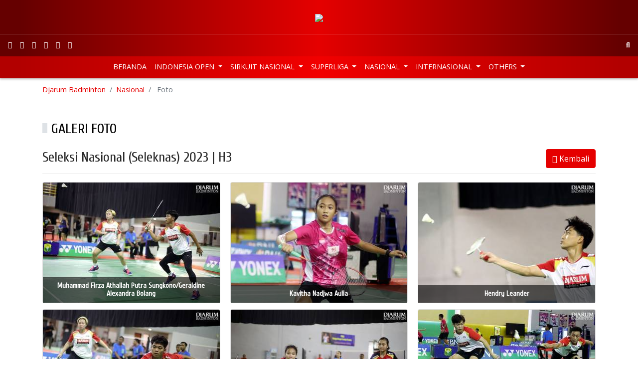

--- FILE ---
content_type: text/html; charset=utf-8
request_url: https://mail.djarumbadminton.com/en/nasional/galeri-foto/cty/seleksi-nasional-seleknas-2023/1000001127/
body_size: 7119
content:
<!DOCTYPE html> 
<html lang="en" dir="ltr" class="no-js"> 
	<head> 
		<meta charset="utf-8"> 
		<!--
	Develop by Aksimaya

	This website is powered by TYPO3 - inspiring people to share!
	TYPO3 is a free open source Content Management Framework initially created by Kasper Skaarhoj and licensed under GNU/GPL.
	TYPO3 is copyright 1998-2019 of Kasper Skaarhoj. Extensions are copyright of their respective owners.
	Information and contribution at https://typo3.org/
-->
		<link rel="shortcut icon" href="/favicon.ico" type="image/x-icon"> 
		<title>Djarum Badminton | Foto Nasional</title>
		<meta name="viewport" content="width=device-width, initial-scale=1"> 
		<meta name="robots" content="index,follow"> 
		<meta name="apple-mobile-web-app-capable" content="no"> 
		<meta http-equiv="X-UA-Compatible" content="IE=edge"> 
		<meta name="google" content="notranslate"> 
		<meta property="og:title" content="Foto"> 
		<link rel="stylesheet" type="text/css" href="/typo3temp/assets/compressed/merged-83d06135c976da0986d5462542c7ff05-617ba23384a44e233c7c7153eab70792.css?1768868541" media="all"> 
		<script src="/typo3temp/assets/compressed/merged-0d1f166537fd1ff4a2dd587932be65a8-fa269e6d75c72b45d0504722ea5fc781.js?1530181570" type="text/javascript"></script>
		<link rel="prev" href="/en/nasional/berita/">
		<link rel="next" href="/en/nasional/galeri-video/"> 
		<script src="/typo3conf/ext/aksimaya_livescore/Resources/Public/js/socket.io.0.9.16.js" type="text/javascript" async></script>
		<link rel="alternate" type="application/rss+xml" title="Djarum Badminton: latest news" href="//www.djarumbadminton.com/feed/"> 
		<script>
		(function(i,s,o,g,r,a,m){i['GoogleAnalyticsObject']=r;i[r]=i[r]||function(){
		(i[r].q=i[r].q||[]).push(arguments)},i[r].l=1*new Date();a=s.createElement(o),
		m=s.getElementsByTagName(o)[0];a.async=1;a.src=g;m.parentNode.insertBefore(a,m)
		})(window,document,'script','https://www.google-analytics.com/analytics.js','ga');
		ga('create', 'UA-4622806-50', 'auto');
		ga('require', 'displayfeatures');
		ga('send', 'pageview');
		//setTimeout("ga('send','event','adjusted bounce rate','active 60 seconds')",60000);
		</script>
		<script>
		!function(e,t,n,s,u,a){e.twq||(s=e.twq=function(){s.exe?s.exe.apply(s,arguments):s.queue.push(arguments);
		},s.version='1.1',s.queue=[],u=t.createElement(n),u.async=!0,u.src='//static.ads-twitter.com/uwt.js',
		a=t.getElementsByTagName(n)[0],a.parentNode.insertBefore(u,a))}(window,document,'script');
		// Insert Twitter Pixel ID and Standard Event data below
		twq('init','nuxbs');
		twq('track','PageView');
		</script>
		<script>
	!function(e,t,n,s,u,a){e.twq||(s=e.twq=function(){s.exe?s.exe.apply(s,arguments):s.queue.push(arguments);
	},s.version='1.1',s.queue=[],u=t.createElement(n),u.async=!0,u.src='//static.ads-twitter.com/uwt.js',a=t.getElementsByTagName(n)[0],a.parentNode.insertBefore(u,a))}(window,document,'script');
	// Insert Twitter Pixel ID and Standard Event data below
	twq('init','nuxbs');
	twq('track','PageView');
	</script>
		<meta name="google-site-verification" content="p8o_dtQdl-WurunbQ4v0uCHr0ocV2Tzo7Cus_8zwnC0" />
		<meta name="google-site-verification" content="gvV-rcXiWJeYdfsxKYfaNkNBvJ8vPbgg4ZT4rhhHo2o" />
		<meta property="fb:pages" content="193046087464469" />
		<meta name="theme-color" content="#CB0000"> 
		<meta name="msapplication-navbutton-color" content="#CB0000"> 
		<meta name="apple-mobile-web-app-capable" content="yes"> 
		<meta name="apple-mobile-web-app-status-bar-style" content="black-translucent"> 
		<script>
	!function(f,b,e,v,n,t,s){if(f.fbq)return;n=f.fbq=function(){n.callMethod?
	n.callMethod.apply(n,arguments):n.queue.push(arguments)};if(!f._fbq)f._fbq=n;
	n.push=n;n.loaded=!0;n.version='2.0';n.queue=[];t=b.createElement(e);t.async=!0;
	t.src=v;s=b.getElementsByTagName(e)[0];s.parentNode.insertBefore(t,s)}(window,
	document,'script','//connect.facebook.net/en_US/fbevents.js');

	fbq('init', '766215630149383');
	fbq('track', "PageView");</script>
		<noscript><img height="1" width="1" style="display:none"	src="https://www.facebook.com/tr?id=766215630149383&ev=PageView&noscript=1"	/></noscript>
		<script src="//platform.twitter.com/oct.js" type="text/javascript"></script>
		<script type="text/javascript">twttr.conversion.trackPid('nuxbs', { tw_sale_amount: 0, tw_order_quantity: 0 });</script>
		<noscript> <img height="1" width="1" style="display:none;" alt="" src="https://analytics.twitter.com/i/adsct?txn_id=nuxbs&p_id=Twitter&tw_sale_amount=0&tw_order_quantity=0" /> <img height="1" width="1" style="display:none;" alt="" src="//t.co/i/adsct?txn_id=nuxbs&p_id=Twitter&tw_sale_amount=0&tw_order_quantity=0" /> </noscript>
		<meta name="DCTERMS.title" content="Foto"> 
		<meta name="date" content="2026-01-25T12:45:55+07:00"> 
		<meta name="DCTERMS.date" content="2026-01-25T12:45:55+07:00"> 
		<meta name="robots" content="index,follow"> 
		<link rel="canonical" href="https://mail.djarumbadminton.com/en/nasional/galeri-foto/cty/seleksi-nasional-seleknas-2023/1000001127/"> 
		<style></style>
		<script>WebFontConfig={"custom":{"urls":["https:\/\/fonts.googleapis.com\/css?family=Cabin:500,600|Cuprum|Open+Sans:400,700"],"families":["{$plugin.bootstrap_package.settings.less.google-webfont}:{$plugin.bootstrap_package.settings.less.google-webfont-weight}"]},"timeout":1000};(function(d){var wf=d.createElement('script'),s=d.scripts[0];wf.src='https://ajax.googleapis.com/ajax/libs/webfont/1/webfont.js';wf.async=false;s.parentNode.insertBefore(wf,s);})(document);</script>
		</head>
	<body id="p101" class="page-101 pagelevel-2 language-1 backendlayout-content layout-default"> 
		<header class="header fixed-top">
			<nav class="navbar navbar-expand-md navbar-dark justify-content-center" id="topbar"><a class="navbar-brand m-0 p-0 d-block" href="/"><img class="img-fluid" src="/typo3conf/ext/djarumbadminton/Resources/Public/Images/logo.png" alt="Djarum Badminton"></a></nav>
			<nav class="navbar navbar-expand navbar-dark" id="mainbar">
				<nav class="nav social"><a class="nav-link px-2 sociallinks-link sociallinks-link-facebook" href="https://www.facebook.com/DjarumBadminton/" rel="me" target="_blank"><i class="fab fa-facebook"></i></a><a class="nav-link px-2 sociallinks-link sociallinks-link-instagram" href="https://instagram.com/DjarumBadminton/" rel="me" target="_blank"><i class="fab fa-instagram"></i></a><a class="nav-link px-2 sociallinks-link sociallinks-link-youtube" href="https://www.youtube.com/user/DjarumBadminton" rel="me" target="_blank"><i class="fab fa-youtube"></i></a><a class="nav-link px-2 sociallinks-link sociallinks-link-x-twitter" href="https://twitter.com/BadmintonDjarum/" rel="me" target="_blank"><i class="fab fa-x-twitter"></i></a><a class="nav-link px-2 sociallinks-link sociallinks-link-tiktok" href="https://www.tiktok.com/@djarumbadminton" rel="me" target="_blank"><i class="fab fa-tiktok"></i></a><a class="nav-link px-2 sociallinks-link sociallinks-link-threads" href="https://www.threads.net/@djarumbadminton" rel="me" target="_blank"><i class="fab fa-threads"></i></a></nav>
				<div class="navbar-collapse justify-content-center">
					<ul class="navbar-nav"></ul>
				</div>
				<nav class="nav search justify-content-md-end"><a class="nav-link px-2" href="javascript:;" data-toggle="search-open"><i class="fas fa-search"></i></a></nav>
				<form name="search" action="/en/nc/search/" method="get" class="search-form form-inline align-items-center bg-white position-absolute" autocomplete="off"><input autocomplete="off" class="form-control form-control-sm pr-0 bg-transparent border-0 shadow-none" id="news-subject" type="text" name="tx_news_pi1[search][subject]" />
					<button class="btn bg-transparent border-0" type="submit"><i class="fas fa-search"></i></button>
				</form>
			</nav>
			<nav class="navbar navbar-expand-md navbar-dark" id="menubar">
				<button class="navbar-toggler py-2 px-3 border-0" data-toggle="navbar-collapse-aside"><i class="fas fa-bars"></i></button>
				<nav class="nav social"><a class="nav-link px-2 sociallinks-link sociallinks-link-facebook" href="https://www.facebook.com/DjarumBadminton/" rel="me" target="_blank"><i class="fab fa-facebook"></i></a><a class="nav-link px-2 sociallinks-link sociallinks-link-instagram" href="https://instagram.com/DjarumBadminton/" rel="me" target="_blank"><i class="fab fa-instagram"></i></a><a class="nav-link px-2 sociallinks-link sociallinks-link-youtube" href="https://www.youtube.com/user/DjarumBadminton" rel="me" target="_blank"><i class="fab fa-youtube"></i></a><a class="nav-link px-2 sociallinks-link sociallinks-link-x-twitter" href="https://twitter.com/BadmintonDjarum/" rel="me" target="_blank"><i class="fab fa-x-twitter"></i></a><a class="nav-link px-2 sociallinks-link sociallinks-link-tiktok" href="https://www.tiktok.com/@djarumbadminton" rel="me" target="_blank"><i class="fab fa-tiktok"></i></a><a class="nav-link px-2 sociallinks-link sociallinks-link-threads" href="https://www.threads.net/@djarumbadminton" rel="me" target="_blank"><i class="fab fa-threads"></i></a></nav>
				<nav class="nav search"><a class="nav-link" href="#" data-toggle="search-open"><i class="fas fa-search"></i></a></nav>
				<aside class="navbar-collapse justify-content-md-center pt-0">
					<ul class="navbar-nav">
						<li class="nav-item "><a class="nav-link nav-home text-uppercase" href="/en/" title="Beranda" > Beranda </a></li>
						<li class="nav-item dropdown"><a class="nav-link text-uppercase dropdown-toggle" id="menu" href="/en/indonesia-open/" title="Indonesia Open" > Indonesia Open </a>
							<div class="dropdown-menu border-0" aria-labelledby="menu">
								<div class="container">
									<ul class="nav flex-column flex-md-row justify-content-md-around">
										<li class="nav-item"><a class="nav-link text-uppercase" href="javascript:;" title="Tentang Indonesia Open" > Tentang Indonesia Open </a>
											<ul class="nav flex-column ">
												<li class="nav-item text-uppercase "><a class="nav-link text-uppercase" href="/en/indonesia-open/tentang-indonesia-open/profil/" title="Profil" > Profil </a></li>
												<li class="nav-item text-uppercase "><a class="nav-link text-uppercase" href="/en/indonesia-open/tentang-indonesia-open/pemenang/" title="Pemenang" > Pemenang </a></li>
												<li class="nav-item text-uppercase "><a class="nav-link text-uppercase" href="/en/indonesia-open/tentang-indonesia-open/jingle/" title="Jingle" > Jingle </a></li>
											</ul>
										</li>
										<li class="nav-item"><a class="nav-link text-uppercase" href="javascript:;" title="Info Kejuaraan" > Info Kejuaraan </a>
											<ul class="nav flex-column ">
												<li class="nav-item text-uppercase "><a class="nav-link text-uppercase" href="/en/indonesia-open/info-kejuaraan/pemain/" title="Pemain" > Pemain </a></li>
												<li class="nav-item text-uppercase "><a class="nav-link text-uppercase" href="/en/indonesia-open/info-kejuaraan/undian/" title="Undian" > Undian </a></li>
												<li class="nav-item text-uppercase "><a class="nav-link text-uppercase" href="/en/indonesia-open/info-kejuaraan/jadwal-hasil-pertandingan/" title="Jadwal &amp; Hasil pertandingan" > Jadwal &amp; Hasil pertandingan </a></li>
											</ul>
										</li>
										<li class="nav-item "><a class="nav-link text-uppercase" href="/en/indonesia-open/news/" title="News" > News </a></li>
										<li class="nav-item"><a class="nav-link text-uppercase" href="javascript:;" title="Galeri" > Galeri </a>
											<ul class="nav flex-column ">
												<li class="nav-item text-uppercase "><a class="nav-link text-uppercase" href="/en/indonesia-open/galeri/foto/" title="Foto" > Foto </a></li>
												<li class="nav-item text-uppercase "><a class="nav-link text-uppercase" href="/en/indonesia-open/galeri/video/" title="Video" > Video </a></li>
											</ul>
										</li>
									</ul>
								</div>
							</div>
						</li>
						<li class="nav-item dropdown"><a class="nav-link text-uppercase dropdown-toggle" id="menu" href="/en/sirkuit-nasional/" title="Sirkuit Nasional" > Sirkuit Nasional </a>
							<div class="dropdown-menu border-0" aria-labelledby="menu">
								<div class="container">
									<ul class="nav flex-column flex-md-row justify-content-md-around">
										<li class="nav-item"><a class="nav-link text-uppercase" href="javascript:;" title="Tentang Sirkuit Nasional" > Tentang Sirkuit Nasional </a>
											<ul class="nav flex-column ">
												<li class="nav-item text-uppercase "><a class="nav-link text-uppercase" href="/en/sirkuit-nasional/tentang-sirkuit-nasional/profil/" title="Profil" > Profil </a></li>
												<li class="nav-item text-uppercase "><a class="nav-link text-uppercase" href="/en/sirkuit-nasional/tentang-sirkuit-nasional/jadwal/" title="Jadwal" > Jadwal </a></li>
												<li class="nav-item text-uppercase "><a class="nav-link text-uppercase" href="/en/sirkuit-nasional/tentang-sirkuit-nasional/lokasi/" title="Lokasi" > Lokasi </a></li>
											</ul>
										</li>
										<li class="nav-item"><a class="nav-link text-uppercase" href="javascript:;" title="Info Kejuaraan" > Info Kejuaraan </a>
											<ul class="nav flex-column ">
												<li class="nav-item text-uppercase "><a class="nav-link text-uppercase" href="/en/sirkuit-nasional/info-kejuaraan/pemain/" title="Pemain" > Pemain </a></li>
												<li class="nav-item text-uppercase "><a class="nav-link text-uppercase" href="/en/sirkuit-nasional/info-kejuaraan/jadwal-dan-hasil-pertandingan/" title="Jadwal dan Hasil Pertandingan" > Jadwal dan Hasil Pertandingan </a></li>
												<li class="nav-item text-uppercase "><a class="nav-link text-uppercase" href="/en/sirkuit-nasional/info-kejuaraan/draw/" title="Draw" > Draw </a></li>
											</ul>
										</li>
										<li class="nav-item "><a class="nav-link text-uppercase" href="/en/sirkuit-nasional/berita/" title="Berita" > Berita </a></li>
										<li class="nav-item"><a class="nav-link text-uppercase" href="javascript:;" title="Galeri" > Galeri </a>
											<ul class="nav flex-column ">
												<li class="nav-item text-uppercase "><a class="nav-link text-uppercase" href="/en/sirkuit-nasional/galeri/foto/" title="Foto" > Foto </a></li>
												<li class="nav-item text-uppercase "><a class="nav-link text-uppercase" href="/en/sirkuit-nasional/galeri/video/" title="Video" > Video </a></li>
											</ul>
										</li>
									</ul>
								</div>
							</div>
						</li>
						<li class="nav-item dropdown"><a class="nav-link text-uppercase dropdown-toggle" id="menu" href="/en/superliga/" title="Superliga" > Superliga </a>
							<div class="dropdown-menu border-0" aria-labelledby="menu">
								<div class="container">
									<ul class="nav flex-column flex-md-row justify-content-md-around">
										<li class="nav-item "><a class="nav-link text-uppercase" href="/en/superliga/berita/" title="Berita" > Berita </a></li>
										<li class="nav-item"><a class="nav-link text-uppercase" href="javascript:;" title="Tentang Superliga" > Tentang Superliga </a>
											<ul class="nav flex-column ">
												<li class="nav-item text-uppercase "><a class="nav-link text-uppercase" href="/en/superliga/tentang-superliga/profil/" title="Profil" > Profil </a></li>
												<li class="nav-item text-uppercase "><a class="nav-link text-uppercase" href="/en/superliga/tentang-superliga/agenda/" title="Agenda" > Agenda </a></li>
												<li class="nav-item text-uppercase "><a class="nav-link text-uppercase" href="/en/superliga/tentang-superliga/tiket/" title="Tiket" > Tiket </a></li>
												<li class="nav-item text-uppercase "><a class="nav-link text-uppercase" href="/en/superliga/tentang-superliga/peta-lokasi/" title="Peta Lokasi" > Peta Lokasi </a></li>
											</ul>
										</li>
										<li class="nav-item"><a class="nav-link text-uppercase" href="javascript:;" title="Info Kejuaraan" > Info Kejuaraan </a>
											<ul class="nav flex-column ">
												<li class="nav-item text-uppercase "><a class="nav-link text-uppercase" href="/en/superliga/info-kejuaraan/klub/" title="Klub" > Klub </a></li>
												<li class="nav-item text-uppercase "><a class="nav-link text-uppercase" href="/en/superliga/info-kejuaraan/klasemen/" title="Klasemen" > Klasemen </a></li>
												<li class="nav-item text-uppercase "><a class="nav-link text-uppercase" href="/en/superliga/info-kejuaraan/eliminasi/" title="Eliminasi" > Eliminasi </a></li>
												<li class="nav-item text-uppercase "><a class="nav-link text-uppercase" href="/en/superliga/info-kejuaraan/jadwal-dan-hasil-pertandingan/" title="Jadwal dan Hasil Pertandingan" > Jadwal dan Hasil Pertandingan </a></li>
											</ul>
										</li>
										<li class="nav-item"><a class="nav-link text-uppercase" href="javascript:;" title="Galeri" > Galeri </a>
											<ul class="nav flex-column ">
												<li class="nav-item text-uppercase "><a class="nav-link text-uppercase" href="/en/superliga/galeri/foto/" title="Foto" > Foto </a></li>
												<li class="nav-item text-uppercase "><a class="nav-link text-uppercase" href="/en/superliga/galeri/video/" title="Video" > Video </a></li>
											</ul>
										</li>
									</ul>
								</div>
							</div>
						</li>
						<li class="nav-item dropdown"><a class="nav-link text-uppercase dropdown-toggle" id="menu" href="/en/nasional/berita/" title="Nasional" > Nasional </a>
							<div class="dropdown-menu border-0" aria-labelledby="menu">
								<div class="container">
									<ul class="nav flex-column flex-md-row justify-content-md-around">
										<li class="nav-item "><a class="nav-link text-uppercase" href="/en/nasional/berita/" title="Berita" > Berita </a></li>
										<li class="nav-item active"><a class="nav-link text-uppercase" href="/en/nasional/galeri-foto/" title="Foto" > Foto </a></li>
										<li class="nav-item "><a class="nav-link text-uppercase" href="/en/nasional/galeri-video/" title="Video" > Video </a></li>
									</ul>
								</div>
							</div>
						</li>
						<li class="nav-item dropdown"><a class="nav-link text-uppercase dropdown-toggle" id="menu" href="/en/internasional/" title="Internasional" > Internasional </a>
							<div class="dropdown-menu border-0" aria-labelledby="menu">
								<div class="container">
									<ul class="nav flex-column flex-md-row justify-content-md-around">
										<li class="nav-item "><a class="nav-link text-uppercase" href="/en/internasional/berita/" title="Berita" > Berita </a></li>
										<li class="nav-item "><a class="nav-link text-uppercase" href="/en/internasional/luar-arena/" title="Luar Arena" > Luar Arena </a></li>
										<li class="nav-item "><a class="nav-link text-uppercase" href="/en/internasional/galeri-foto/" title="Galeri Foto" > Galeri Foto </a></li>
										<li class="nav-item "><a class="nav-link text-uppercase" href="/en/internasional/video/" title="Video" > Video </a></li>
									</ul>
								</div>
							</div>
						</li>
						<li class="nav-item dropdown"><a class="nav-link text-uppercase dropdown-toggle" id="menu" href="/en/others/" title="Others" > Others </a>
							<div class="dropdown-menu border-0" aria-labelledby="menu">
								<div class="container">
									<ul class="nav flex-column flex-md-row justify-content-md-around">
										<li class="nav-item"><a class="nav-link text-uppercase" href="javascript:;" title="Indonesia Masters" > Indonesia Masters </a>
											<ul class="nav flex-column ">
												<li class="nav-item text-uppercase "><a class="nav-link text-uppercase" href="/en/indonesia-master/berita/" title="Berita" > Berita </a></li>
												<li class="nav-item text-uppercase "><a class="nav-link text-uppercase" href="/en/indonesia-master/foto/" title="Foto" > Foto </a></li>
												<li class="nav-item text-uppercase "><a class="nav-link text-uppercase" href="/en/indonesia-master/video/" title="Video" > Video </a></li>
											</ul>
										</li>
										<li class="nav-item"><a class="nav-link text-uppercase" href="javascript:;" title="World Junior Championships" > World Junior Championships </a>
											<ul class="nav flex-column ">
												<li class="nav-item text-uppercase "><a class="nav-link text-uppercase" href="/en/world-junior/berita/" title="Berita" > Berita </a></li>
												<li class="nav-item text-uppercase "><a class="nav-link text-uppercase" href="/en/world-junior/foto/" title="Foto" > Foto </a></li>
												<li class="nav-item text-uppercase "><a class="nav-link text-uppercase" href="/en/world-junior/video/" title="Video" > Video </a></li>
											</ul>
										</li>
										<li class="nav-item"><a class="nav-link text-uppercase" href="javascript:;" title="Asian Junior Championships" > Asian Junior Championships </a>
											<ul class="nav flex-column ">
												<li class="nav-item text-uppercase "><a class="nav-link text-uppercase" href="/en/asian-junior-championship/berita/" title="Berita" > Berita </a></li>
												<li class="nav-item text-uppercase "><a class="nav-link text-uppercase" href="/en/asian-junior-championship/galeri-foto/" title="Foto" > Foto </a></li>
											</ul>
										</li>
										<li class="nav-item"><a class="nav-link text-uppercase" href="javascript:;" title="World Championships" > World Championships </a>
											<ul class="nav flex-column ">
												<li class="nav-item text-uppercase "><a class="nav-link text-uppercase" href="/en/world-championship/berita/" title="Berita" > Berita </a></li>
												<li class="nav-item text-uppercase "><a class="nav-link text-uppercase" href="/en/world-championship/foto/" title="Foto" > Foto </a></li>
												<li class="nav-item text-uppercase "><a class="nav-link text-uppercase" href="/en/world-championship/video/" title="Video" > Video </a></li>
											</ul>
										</li>
										<li class="nav-item"><a class="nav-link text-uppercase" href="javascript:;" title="Olimpiade" > Olimpiade </a>
											<ul class="nav flex-column ">
												<li class="nav-item text-uppercase "><a class="nav-link text-uppercase" href="/en/olimpiade/berita/" title="Berita" > Berita </a></li>
												<li class="nav-item text-uppercase "><a class="nav-link text-uppercase" href="/en/olimpiade/foto/" title="Foto" > Foto </a></li>
												<li class="nav-item text-uppercase "><a class="nav-link text-uppercase" href="/en/olimpiade/video/" title="Video" > Video </a></li>
											</ul>
										</li>
										<li class="nav-item"><a class="nav-link text-uppercase" href="javascript:;" title="Superliga Junior" > Superliga Junior </a>
											<ul class="nav flex-column ">
												<li class="nav-item text-uppercase "><a class="nav-link text-uppercase" href="/en/superliga-junior/berita/" title="Berita" > Berita </a></li>
												<li class="nav-item text-uppercase "><a class="nav-link text-uppercase" href="/en/superliga-junior/foto/" title="Foto" > Foto </a></li>
												<li class="nav-item text-uppercase "><a class="nav-link text-uppercase" href="/en/superliga-junior/video/" title="Video" > Video </a></li>
												<li class="nav-item text-uppercase "><a class="nav-link text-uppercase" href="/en/superliga-junior/klub/" title="Klub" > Klub </a></li>
												<li class="nav-item text-uppercase "><a class="nav-link text-uppercase" href="/en/superliga-junior/klasemen/" title="Klasemen" > Klasemen </a></li>
												<li class="nav-item text-uppercase "><a class="nav-link text-uppercase" href="/en/superliga-junior/eliminasi/" title="Eliminasi" > Eliminasi </a></li>
												<li class="nav-item text-uppercase "><a class="nav-link text-uppercase" href="/en/superliga-junior/jadwal-dan-hasil-pertandingan/" title="Jadwal dan Hasil Pertandingan" > Jadwal dan Hasil Pertandingan </a></li>
											</ul>
										</li>
										<li class="nav-item"><a class="nav-link text-uppercase" href="javascript:;" title="Asian Games" > Asian Games </a>
											<ul class="nav flex-column ">
												<li class="nav-item text-uppercase "><a class="nav-link text-uppercase" href="/en/berita/" title="Berita" > Berita </a></li>
												<li class="nav-item text-uppercase "><a class="nav-link text-uppercase" href="/en/berita/" title="Photo" > Photo </a></li>
											</ul>
										</li>
										<li class="nav-item"><a class="nav-link text-uppercase" href="javascript:;" title="International Series" > International Series </a>
											<ul class="nav flex-column ">
												<li class="nav-item text-uppercase "><a class="nav-link text-uppercase" href="/en/international-series/berita/" title="Berita" > Berita </a></li>
												<li class="nav-item text-uppercase "><a class="nav-link text-uppercase" href="/en/international-series/foto/" title="Foto" > Foto </a></li>
												<li class="nav-item text-uppercase "><a class="nav-link text-uppercase" href="/en/international-series/video/" title="Video" > Video </a></li>
											</ul>
										</li>
										<li class="nav-item"><a class="nav-link text-uppercase" href="javascript:;" title="International Challenge" > International Challenge </a>
											<ul class="nav flex-column ">
												<li class="nav-item text-uppercase "><a class="nav-link text-uppercase" href="/en/international-challenge/berita/" title="Berita" > Berita </a></li>
												<li class="nav-item text-uppercase "><a class="nav-link text-uppercase" href="/en/international-challenge/foto/" title="Foto" > Foto </a></li>
												<li class="nav-item text-uppercase "><a class="nav-link text-uppercase" href="/en/international-challenge/video/" title="Video" > Video </a></li>
											</ul>
										</li>
										<li class="nav-item"><a class="nav-link text-uppercase" href="javascript:;" title="Badminton TV" > Badminton TV </a>
											<ul class="nav flex-column ">
												<li class="nav-item text-uppercase "><a class="nav-link text-uppercase" href="/en/badminton-tv/berita/" title="Berita" > Berita </a></li>
												<li class="nav-item text-uppercase "><a class="nav-link text-uppercase" href="/en/badminton-tv/video/" title="Video" > Video </a></li>
											</ul>
										</li>
									</ul>
								</div>
							</div>
						</li>
					</ul>
					<ul class="d-none"></ul>
				</aside>
			</nav>
		</header>
		<main class="main">
			<section class="container bg-white d-none d-md-block">
				<nav aria-label="breadcrumb">
					<p class="sr-only" id="breadcrumb"> You are here: </p>
					<ol class="breadcrumb px-0 bg-white">
						<li class="breadcrumb-item"><a class="breadcrumb-link" href="/en/" title="Djarum Badminton">Djarum Badminton</a></li>
						<li class="breadcrumb-item"><a class="breadcrumb-link" href="/en/nasional/berita/" title="Nasional">Nasional</a></li>
						<li class="breadcrumb-item active" aria-current="page"> Foto </li>
					</ol>
				</nav>
			</section>
			<!--TYPO3SEARCH_begin-->
			<section class="container bg-white" id="allContent">
				<div class="content content-main pt-4">
					<div id="c86" class="frame frame-default frame-type-list frame-background-none frame-no-backgroundimage frame-space-before-none frame-space-after-none">
						<div class="frame-container">
							<div class="frame-inner">
								<header>
									<h2 class="element-header "> Galeri Foto </h2>
								</header>
								<div class="tx-am-gallery"> 
									<div class="float-right"> <a class="btn btn-primary" href="/en/nasional/galeri-foto/"> <i class="fa fa-chevron-left"></i> Kembali </a> </div>
									<h3>Seleksi Nasional (Seleknas) 2023 | H3</h3>
									<hr />
									<div class=""> 
										<div class="card-columns gallery-list" itemscope itemtype="http://schema.org/ImageGallery"> 
											<div class="card" itemprop="associatedMedia" itemscope itemtype="http://schema.org/ImageObject" id="gal-50050"> <a itemprop="contentUrl" class="pitem" title="Muhammad Firza Athallah Putra Sungkono/Geraldine Alexandra Bolang" data-lightbox-caption="Seleksi Nasional (Seleknas) 2023 | H3" data-src="/uploads/tx_amgallery/021_05.jpg" href="/uploads/tx_amgallery/021_05.jpg"> <img class="card-img-top" width="360" height="241" src="/typo3temp/assets/_processed_/e/5/csm_021_05_2fc9319d02.jpg" title="" /> 
													<div class="card-img-overlay h-100 d-flex flex-column justify-content-end" style="padding:0;"> 
														<h5 class="card-title text-center" style="font-weight:bold;font-size:14px;margin:0;padding:10px;background-color: rgba(0,0,0,0.6);color:#fff">Muhammad Firza Athallah Putra Sungkono/Geraldine Alexandra Bolang</h5>
														 </div>
													 </a> </div>
											<div class="card" itemprop="associatedMedia" itemscope itemtype="http://schema.org/ImageObject" id="gal-50049"> <a itemprop="contentUrl" class="pitem" title="Muhammad Firza Athallah Putra Sungkono/Geraldine Alexandra Bolang" data-lightbox-caption="Seleksi Nasional (Seleknas) 2023 | H3" data-src="/uploads/tx_amgallery/020_03.jpg" href="/uploads/tx_amgallery/020_03.jpg"> <img class="card-img-top" width="360" height="241" src="/typo3temp/assets/_processed_/7/e/csm_020_03_6ef52ee133.jpg" title="" /> 
													<div class="card-img-overlay h-100 d-flex flex-column justify-content-end" style="padding:0;"> 
														<h5 class="card-title text-center" style="font-weight:bold;font-size:14px;margin:0;padding:10px;background-color: rgba(0,0,0,0.6);color:#fff">Muhammad Firza Athallah Putra Sungkono/Geraldine Alexandra Bolang</h5>
														 </div>
													 </a> </div>
											<div class="card" itemprop="associatedMedia" itemscope itemtype="http://schema.org/ImageObject" id="gal-50048"> <a itemprop="contentUrl" class="pitem" title="Ni Kadek Dhinda Amartya Pratiwi" data-lightbox-caption="Seleksi Nasional (Seleknas) 2023 | H3" data-src="/uploads/tx_amgallery/019_04.jpg" href="/uploads/tx_amgallery/019_04.jpg"> <img class="card-img-top" width="360" height="241" src="/typo3temp/assets/_processed_/b/a/csm_019_04_3e16a0484a.jpg" title="" /> 
													<div class="card-img-overlay h-100 d-flex flex-column justify-content-end" style="padding:0;"> 
														<h5 class="card-title text-center" style="font-weight:bold;font-size:14px;margin:0;padding:10px;background-color: rgba(0,0,0,0.6);color:#fff">Ni Kadek Dhinda Amartya Pratiwi</h5>
														 </div>
													 </a> </div>
											<div class="card" itemprop="associatedMedia" itemscope itemtype="http://schema.org/ImageObject" id="gal-50047"> <a itemprop="contentUrl" class="pitem" title="Ni Kadek Dhinda Amartya Pratiwi" data-lightbox-caption="Seleksi Nasional (Seleknas) 2023 | H3" data-src="/uploads/tx_amgallery/018_05.jpg" href="/uploads/tx_amgallery/018_05.jpg"> <img class="card-img-top" width="360" height="540" src="/typo3temp/assets/_processed_/6/b/csm_018_05_39fcde3706.jpg" title="" /> 
													<div class="card-img-overlay h-100 d-flex flex-column justify-content-end" style="padding:0;"> 
														<h5 class="card-title text-center" style="font-weight:bold;font-size:14px;margin:0;padding:10px;background-color: rgba(0,0,0,0.6);color:#fff">Ni Kadek Dhinda Amartya Pratiwi</h5>
														 </div>
													 </a> </div>
											<div class="card" itemprop="associatedMedia" itemscope itemtype="http://schema.org/ImageObject" id="gal-50046"> <a itemprop="contentUrl" class="pitem" title="Kavitha Nadjwa Aulia" data-lightbox-caption="Seleksi Nasional (Seleknas) 2023 | H3" data-src="/uploads/tx_amgallery/017_04.jpg" href="/uploads/tx_amgallery/017_04.jpg"> <img class="card-img-top" width="360" height="241" src="/typo3temp/assets/_processed_/4/c/csm_017_04_6fe1356eaf.jpg" title="" /> 
													<div class="card-img-overlay h-100 d-flex flex-column justify-content-end" style="padding:0;"> 
														<h5 class="card-title text-center" style="font-weight:bold;font-size:14px;margin:0;padding:10px;background-color: rgba(0,0,0,0.6);color:#fff">Kavitha Nadjwa Aulia</h5>
														 </div>
													 </a> </div>
											<div class="card" itemprop="associatedMedia" itemscope itemtype="http://schema.org/ImageObject" id="gal-50045"> <a itemprop="contentUrl" class="pitem" title="Isyana Syahira Meida/Rinjani Kwinnara Nastine" data-lightbox-caption="Seleksi Nasional (Seleknas) 2023 | H3" data-src="/uploads/tx_amgallery/016_07.JPG" href="/uploads/tx_amgallery/016_07.JPG"> <img class="card-img-top" width="360" height="241" src="/typo3temp/assets/_processed_/c/b/csm_016_07_c04da574cc.jpg" title="" /> 
													<div class="card-img-overlay h-100 d-flex flex-column justify-content-end" style="padding:0;"> 
														<h5 class="card-title text-center" style="font-weight:bold;font-size:14px;margin:0;padding:10px;background-color: rgba(0,0,0,0.6);color:#fff">Isyana Syahira Meida/Rinjani Kwinnara Nastine</h5>
														 </div>
													 </a> </div>
											<div class="card" itemprop="associatedMedia" itemscope itemtype="http://schema.org/ImageObject" id="gal-50044"> <a itemprop="contentUrl" class="pitem" title="Isyana Syahira Meida/Rinjani Kwinnara Nastine" data-lightbox-caption="Seleksi Nasional (Seleknas) 2023 | H3" data-src="/uploads/tx_amgallery/015_08.JPG" href="/uploads/tx_amgallery/015_08.JPG"> <img class="card-img-top" width="360" height="241" src="/typo3temp/assets/_processed_/8/7/csm_015_08_2b5c6567a6.jpg" title="" /> 
													<div class="card-img-overlay h-100 d-flex flex-column justify-content-end" style="padding:0;"> 
														<h5 class="card-title text-center" style="font-weight:bold;font-size:14px;margin:0;padding:10px;background-color: rgba(0,0,0,0.6);color:#fff">Isyana Syahira Meida/Rinjani Kwinnara Nastine</h5>
														 </div>
													 </a> </div>
											<div class="card" itemprop="associatedMedia" itemscope itemtype="http://schema.org/ImageObject" id="gal-50043"> <a itemprop="contentUrl" class="pitem" title="Hendry Leander" data-lightbox-caption="Seleksi Nasional (Seleknas) 2023 | H3" data-src="/uploads/tx_amgallery/014_06.jpg" href="/uploads/tx_amgallery/014_06.jpg"> <img class="card-img-top" width="360" height="540" src="/typo3temp/assets/_processed_/2/c/csm_014_06_f2a36615e0.jpg" title="" /> 
													<div class="card-img-overlay h-100 d-flex flex-column justify-content-end" style="padding:0;"> 
														<h5 class="card-title text-center" style="font-weight:bold;font-size:14px;margin:0;padding:10px;background-color: rgba(0,0,0,0.6);color:#fff">Hendry Leander</h5>
														 </div>
													 </a> </div>
											<div class="card" itemprop="associatedMedia" itemscope itemtype="http://schema.org/ImageObject" id="gal-50042"> <a itemprop="contentUrl" class="pitem" title="Hendry Leander" data-lightbox-caption="Seleksi Nasional (Seleknas) 2023 | H3" data-src="/uploads/tx_amgallery/013_05.jpg" href="/uploads/tx_amgallery/013_05.jpg"> <img class="card-img-top" width="360" height="241" src="/typo3temp/assets/_processed_/d/3/csm_013_05_58f23c9257.jpg" title="" /> 
													<div class="card-img-overlay h-100 d-flex flex-column justify-content-end" style="padding:0;"> 
														<h5 class="card-title text-center" style="font-weight:bold;font-size:14px;margin:0;padding:10px;background-color: rgba(0,0,0,0.6);color:#fff">Hendry Leander</h5>
														 </div>
													 </a> </div>
											<div class="card" itemprop="associatedMedia" itemscope itemtype="http://schema.org/ImageObject" id="gal-50041"> <a itemprop="contentUrl" class="pitem" title="Emanuel Joseph Surya Hartono/Muhammad Voyage Afrisal Mahendra" data-lightbox-caption="Seleksi Nasional (Seleknas) 2023 | H3" data-src="/uploads/tx_amgallery/012_05.jpg" href="/uploads/tx_amgallery/012_05.jpg"> <img class="card-img-top" width="360" height="241" src="/typo3temp/assets/_processed_/3/5/csm_012_05_23352a67d9.jpg" title="" /> 
													<div class="card-img-overlay h-100 d-flex flex-column justify-content-end" style="padding:0;"> 
														<h5 class="card-title text-center" style="font-weight:bold;font-size:14px;margin:0;padding:10px;background-color: rgba(0,0,0,0.6);color:#fff">Emanuel Joseph Surya Hartono/Muhammad Voyage Afrisal Mahendra</h5>
														 </div>
													 </a> </div>
											<div class="card" itemprop="associatedMedia" itemscope itemtype="http://schema.org/ImageObject" id="gal-50040"> <a itemprop="contentUrl" class="pitem" title="Emanuel Joseph Surya Hartono/Muhammad Voyage Afrisal Mahendra" data-lightbox-caption="Seleksi Nasional (Seleknas) 2023 | H3" data-src="/uploads/tx_amgallery/011_06.jpg" href="/uploads/tx_amgallery/011_06.jpg"> <img class="card-img-top" width="360" height="241" src="/typo3temp/assets/_processed_/b/a/csm_011_06_4010f96a57.jpg" title="" /> 
													<div class="card-img-overlay h-100 d-flex flex-column justify-content-end" style="padding:0;"> 
														<h5 class="card-title text-center" style="font-weight:bold;font-size:14px;margin:0;padding:10px;background-color: rgba(0,0,0,0.6);color:#fff">Emanuel Joseph Surya Hartono/Muhammad Voyage Afrisal Mahendra</h5>
														 </div>
													 </a> </div>
											<div class="card" itemprop="associatedMedia" itemscope itemtype="http://schema.org/ImageObject" id="gal-50039"> <a itemprop="contentUrl" class="pitem" title="Emanuel Joseph Surya Hartono/Muhammad Voyage Afrisal Mahendra" data-lightbox-caption="Seleksi Nasional (Seleknas) 2023 | H3" data-src="/uploads/tx_amgallery/010_07.jpg" href="/uploads/tx_amgallery/010_07.jpg"> <img class="card-img-top" width="360" height="241" src="/typo3temp/assets/_processed_/9/0/csm_010_07_e14c03589e.jpg" title="" /> 
													<div class="card-img-overlay h-100 d-flex flex-column justify-content-end" style="padding:0;"> 
														<h5 class="card-title text-center" style="font-weight:bold;font-size:14px;margin:0;padding:10px;background-color: rgba(0,0,0,0.6);color:#fff">Emanuel Joseph Surya Hartono/Muhammad Voyage Afrisal Mahendra</h5>
														 </div>
													 </a> </div>
											 </div>
										<nav aria-label="Page navigation" class="paging-gallery" style="visibility: hidden"> 
											<ul class="pagination justify-content-center"> 
												<li class="page-item previous disabled"> <a aria-label="previous" class="page-link" href="/en/nasional/galeri-foto/cty/seleksi-nasional-seleknas-2023/1000001127/"> <span aria-hidden="true">&laquo;</span> </a> </li>
												<li class="active page-item"> <a class="page-link" >1 <span class="sr-only">(current)</span></a> </li>
												<li class="page-item"> <a class="page-link" href="/en/nasional/galeri-foto/cty/seleksi-nasional-seleknas-2023/1000001127/?tx_amgallery_amgallery%5B%40widget_0%5D%5BcurrentPage%5D=2&amp;cHash=a3a78ff22a14fcd9f13963e0488b3c35"> 2 </a> </li>
												<li class="page-item next"> <a aria-label="next" class="page-link next" href="/en/nasional/galeri-foto/cty/seleksi-nasional-seleknas-2023/1000001127/?tx_amgallery_amgallery%5B%40widget_0%5D%5BcurrentPage%5D=2&amp;cHash=a3a78ff22a14fcd9f13963e0488b3c35"> <span aria-hidden="true">&raquo;</span> </a> </li>
												 </ul>
											 </nav>
										 </div>
									<script>
				$(document).ready(function() {
					if($('.gallery-list').length) initLazyLoading();
				});
				function initLazyLoading() {
					$(window).scroll(function(){
		                if($(window).scrollTop()+$(window).height() > $('.gallery-list').position().top+$('.gallery-list').outerHeight(true) && lazy_endReached==false && !lazy_loading) {
							var offset = $('.gallery-list .card').length;
							lazy_loading = true;
							var contraints = false;
							lazyLoadGallery($('.gallery-list'), offset);
						}
					});
				}
			</script>
									</div>
								 </div>
						</div>
					</div>
				</div>
				<div class="content content-small-banners pt-4"></div>
			</section>
			<!--TYPO3SEARCH_end-->
		</main>
		<footer class="footer mt-4 mt-md-5 mb-3">
			<div class="container">
				<ul class="nav footer-nav flex-column flex-sm-row justify-content-center align-items-center border-top">
					<li class="nav-item"><a href="/en/" title="Beranda" class="nav-link text-uppercase"> Beranda </a></li>
					<li class="nav-item"><a href="/en/indonesia-open/" title="Indonesia Open" class="nav-link text-uppercase"> Indonesia Open </a></li>
					<li class="nav-item"><a href="/en/sirkuit-nasional/" title="Sirkuit Nasional" class="nav-link text-uppercase"> Sirkuit Nasional </a></li>
					<li class="nav-item"><a href="/en/superliga/" title="Superliga" class="nav-link text-uppercase"> Superliga </a></li>
					<li class="nav-item"><a href="/en/nasional/berita/" title="Nasional" class="nav-link text-uppercase"> Nasional </a></li>
					<li class="nav-item"><a href="/en/internasional/" title="Internasional" class="nav-link text-uppercase"> Internasional </a></li>
				</ul>
				<ul class="nav footer-links justify-content-center border-top">
					<li class="nav-item active"><a class="nav-link" href="/en/ketentuan-umum/"> Ketentuan Umum </a></li>
					<li class="nav-item"><a class="nav-link" href="/en/nc/search/"> Search </a></li>
				</ul>
				<div class="footer-bottom py-2">
					<p> Copyright © 2014 Djarum Badminton. All rights reserved. No portion of djarumbadminton.com may be duplicated, redistributed or manipulated in any form. By accessing any information beyond this page, you agree to abide by the Privacy Policy / Your Indonesia Privacy Rights and Terms of Use. </p>
				</div>
			</div>
		</footer>
		<a class="scroll-top" title="Scroll to top" href="#top"><span class="scroll-top-icon"></span></a> 
		<script src="/typo3temp/assets/compressed/merged-a54476aa12d1b40f2410fcfa7a4d4292-9d1b6d2b0bb127413488b8411494323c.js?1550569872" type="text/javascript"></script>
		<script src="/typo3temp/assets/compressed/merged-9b4ff5ba89f5130ae3dede051af45f37-5edd5a393da07df8530c64c50581267b.js?1737710535" type="text/javascript"></script>
		<script type="text/javascript">
/*<![CDATA[*/
/*TS_inlineFooter*/
    (function(i,s,o,g,r,a,m){i['GoogleAnalyticsObject']=r;i[r]=i[r]||function(){
    (i[r].q=i[r].q||[]).push(arguments)},i[r].l=1*new Date();a=s.createElement(o),
    m=s.getElementsByTagName(o)[0];a.async=1;a.src=g;m.parentNode.insertBefore(a,m)
    })(window,document,'script','//www.google-analytics.com/analytics.js','ga');
    ga('create', 'G-Z00NQE7PPC', 'auto');
    ga('set', 'anonymizeIp', true);
    ga('send', 'pageview');

/*]]>*/
</script>
		</body>
	 </html>